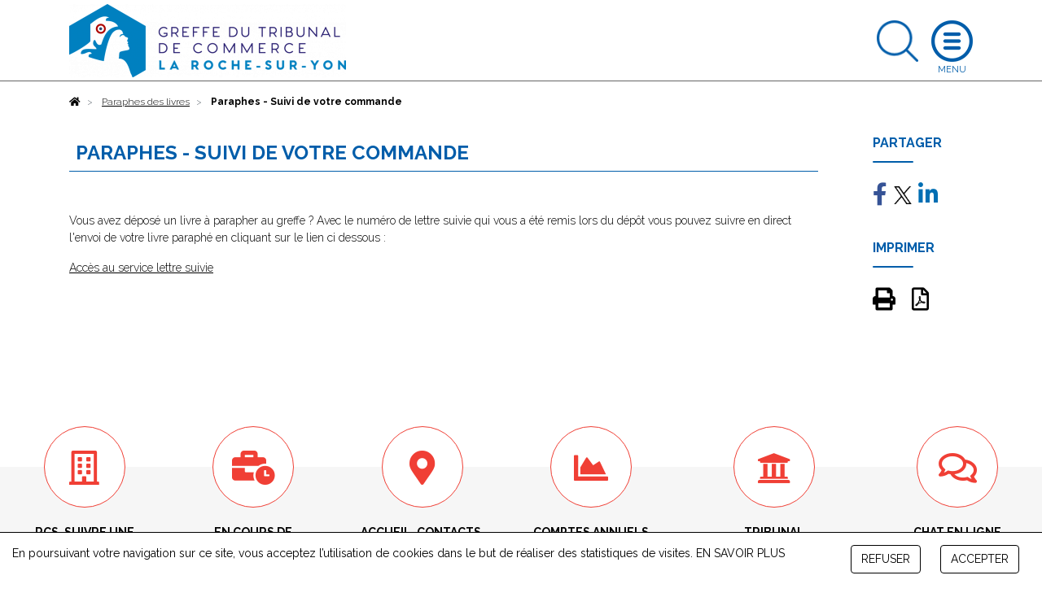

--- FILE ---
content_type: text/html; charset=UTF-8
request_url: https://www.greffe-tc-larochesuryon.fr/procedure/paraphes_suivi_commande
body_size: 12442
content:
<!DOCTYPE html>
<html lang="fr">
    <head>
        <meta charset="utf-8">
        <title>Paraphes - Suivi de votre commande - Greffe du Tribunal de Commerce de La Roche-sur-Yon</title>
        <meta name="description" content="araphe">
                        <meta name="viewport" content="width=device-width, initial-scale=1">
                <!--[if IE]><link rel="shortcut icon" href="https://www.greffe-tc-larochesuryon.fr/media/cache/header_default_favico/uploads/roche-sur-yon/configuration/gagi_favicon.png"><![endif]-->
                <link rel="apple-touch-icon" href="https://www.greffe-tc-larochesuryon.fr/media/cache/header_apple_favico/uploads/roche-sur-yon/configuration/gagi_favicon.png">
                <link rel="icon" href="https://www.greffe-tc-larochesuryon.fr/media/cache/header_android_favico/uploads/roche-sur-yon/configuration/gagi_favicon.png">
        <link href="//fonts.googleapis.com/css?family=Raleway:300,400,500,700" rel="stylesheet">
        <link rel="stylesheet" href="https://ajax.googleapis.com/ajax/libs/jqueryui/1.12.1/themes/smoothness/jquery-ui.css">
                            <link rel="stylesheet" href="/build/css/app.479f1c7b.css">
            <link rel="stylesheet" href="/libs/fontawesome/css/custom_fontawesome.css">
            </head>
    <body class="procedure" data-gtag="GA" data-tracking="ga">
            <div id="wrap">
                <header>
    <div class="container">
        <a class="logo" href="/">
            <img class="logo img-fluid" src="https://www.greffe-tc-larochesuryon.fr/media/cache/header_logo/uploads/roche-sur-yon/configuration/Logo_Greffe__LA-ROCHE-SUR-YON_v3.png" alt="Greffe du Tribunal de Commerce de La Roche-sur-Yon">
        </a>
                        <a class="search opensearch" href="#search">
            <img class="img-fluid searchblue" width="51" src="/images/search-blue.png" alt="Rechercher">
            <img class="img-fluid d-none searchwhite" width="51" src="/images/search.png" alt="Rechercher">
        </a>

        <form id="searchheader" class="d-none form-inline" method="get" action="/recherche">
            <div class="input-group">
                <input type="text" class="form-control" name="slug" placeholder="Rechercher" aria-label="Rechercher">
                <div class="input-group-append">
                    <button class="btn btn-outline" type="submit">OK</button>
                </div>
            </div>
        </form>

        <a class="openmenu" href="#menu">
            <img class="img-fluid burger" src="/images/burger.png" alt="Ouvrir le menu">
            <img class="img-fluid d-none closewhite" src="/images/close.png" alt="Fermer le menu">
            <img class="img-fluid d-none closeblue" src="/images/close-blue.png" alt="Fermer le menu">
        </a>
        <nav id="menu">
              <div class="container-fluid">
                                <ul class="full_nav_menu">
                                          <li  id="slug8" class="dropdown">
                        <a href="#" class="dropdown-toggle" data-toggle="dropdown" aria-haspopup="true" aria-expanded="false">Registre du Commerce</a>
                        <div class="dropdown-menu">
                                                                                                                                                                                                                                                                                                                  <div class="row masonry">
                                                                <div id="formalites-immatriculation" class="mb-3 col-12 col-lg-6 col-xl-4 column">
                                                                        <h6 class="dropdown-header">Formalités immatriculation</h6>
                                                                                                                  <a class="dropdown-item" href="/procedure/ei-imma">Commerçant, création</a>
                                                                              <a class="dropdown-item" href="/procedure/ei-achat-imma">Commerçant, achat</a>
                                                                              <a class="dropdown-item" href="/procedure/ei-lg-imma">Commerçant, location gérance</a>
                                                                              <a class="dropdown-item" href="/procedure/ei-gm-imma">Commerçant, gérance mandat</a>
                                                                              <a class="dropdown-item" href="/procedure/eurl-sarl-creation-3">EURL, SARL Création</a>
                                                                              <a class="dropdown-item" href="/procedure/eurl-sarl-achat-imma">EURL - SARL, achat</a>
                                                                              <a class="dropdown-item" href="/procedure/eurl-sarl-lg-imma">EURL - SARL, location gérance</a>
                                                                              <a class="dropdown-item" href="/procedure/eurl-sarl-gm-imma">EURL - SARL, gérance mandat</a>
                                                                              <a class="dropdown-item" href="/procedure/sa-conseil-administration-imma">SA (conseil d&#039;administration)</a>
                                                                              <a class="dropdown-item" href="/procedure/sa-directoire-imma">SA (directoire et conseil de surveillance)</a>
                                                                              <a class="dropdown-item" href="/procedure/sas-imma">SAS</a>
                                                                              <a class="dropdown-item" href="/procedure/snc-imma">SNC</a>
                                                                              <a class="dropdown-item" href="/procedure/sc-imma">Société civile</a>
                                                                              <a class="dropdown-item" href="/procedure/scp-avocats-imma">SCP d&#039;avocats</a>
                                                                              <a class="dropdown-item" href="/procedure/slp-imma">Société de Libre Partenariat</a>
                                                                              <a class="dropdown-item" href="/procedure/succursale-imma">Succursale (siège à l&#039;étranger)</a>
                                                                              <a class="dropdown-item" href="/procedure/sca-imma">SCA</a>
                                                                              <a class="dropdown-item" href="/procedure/sppicav-imma">SPPICAV</a>
                                                                              <a class="dropdown-item" href="/procedure/se-holding-directoire-cs-imma">SE Holding (directoire et conseil de surveillance)</a>
                                                                              <a class="dropdown-item" href="/procedure/gie-imma">GIE</a>
                                                                              <a class="dropdown-item" href="/procedure/scs-imma">SCS</a>
                                                                              <a class="dropdown-item" href="/procedure/geie-imma">GEIE</a>
                                                                                                            </div>
                                                                <div id="formalites-modification" class="mb-3 col-12 col-lg-6 col-xl-4 column">
                                                                        <h6 class="dropdown-header">Formalités modification</h6>
                                                                                                                  <a class="dropdown-item" href="/procedure/ei_modif">Commerçant</a>
                                                                              <a class="dropdown-item" href="/procedure/sarl_modif">SARL</a>
                                                                              <a class="dropdown-item" href="/procedure/sas_modif">SAS</a>
                                                                              <a class="dropdown-item" href="/procedure/sa_modif">SA</a>
                                                                              <a class="dropdown-item" href="/procedure/snc_modif">SNC</a>
                                                                              <a class="dropdown-item" href="/procedure/sc_modif">Société Civile</a>
                                                                              <a class="dropdown-item" href="/procedure/sca_modif">SCA</a>
                                                                              <a class="dropdown-item" href="/procedure/scs_modif">SCS</a>
                                                                              <a class="dropdown-item" href="/procedure/gie_modif">GIE</a>
                                                                                                            </div>
                                                                <div id="formalites-radiation" class="mb-3 col-12 col-lg-6 col-xl-4 column">
                                                                        <h6 class="dropdown-header">Formalités radiation</h6>
                                                                                                                  <a class="dropdown-item" href="/procedure/ei-radiation">Commerçant - Radiation</a>
                                                                              <a class="dropdown-item" href="/procedure/sarl-radiation-filiale">EURL - SARL : filiale détenue à 100% (suite à fusion)</a>
                                                                              <a class="dropdown-item" href="/procedure/sarl-radiation">EURL - SARL - Radiation</a>
                                                                              <a class="dropdown-item" href="/procedure/sas-radiation">SAS - Radiation</a>
                                                                              <a class="dropdown-item" href="/procedure/sa-radiation-fusion">SA (suite à fusion)</a>
                                                                              <a class="dropdown-item" href="/procedure/sa-radiation-filiale-100-pc">SA - Filiale détenue à 100% (suite à fusion)</a>
                                                                              <a class="dropdown-item" href="/procedure/sarl-radiation-fusion">EURL - SARL (suite à fusion)</a>
                                                                              <a class="dropdown-item" href="/procedure/sa-radiation-fusion-transfrontaliere">SA (suite à fusion transfrontalière)</a>
                                                                              <a class="dropdown-item" href="/procedure/snc-radiation">SNC - Radiation</a>
                                                                              <a class="dropdown-item" href="/procedure/sca-radiation">SCA - Radiation</a>
                                                                              <a class="dropdown-item" href="/procedure/sc-radiation">Société Civile - Radiation</a>
                                                                              <a class="dropdown-item" href="/procedure/gie-radiation">GIE - Radiation</a>
                                                                              <a class="dropdown-item" href="/procedure/se-radiation">SE (transfert du siège dans un Etat Membre de l&#039;Union Européenne)</a>
                                                                              <a class="dropdown-item" href="/procedure/sa-radiation-filiale-90-pc">SA - Filiale détenue à 90% (suite à fusion)</a>
                                                                              <a class="dropdown-item" href="/procedure/sa-radiation">SA - Radiation</a>
                                                                              <a class="dropdown-item" href="/procedure/scs-radiation">SCS - Radiation</a>
                                                                                                            </div>
                                                                <div id="depot-des-comptes-annuels-1" class="mb-3 col-12 col-lg-6 col-xl-4 column">
                                                                        <h6 class="dropdown-header">Dépôt des comptes annuels</h6>
                                                                                                                  <a class="dropdown-item" href="/procedure/depot_comptes_sociaux">Dépôt des comptes sociaux</a>
                                                                              <a class="dropdown-item" href="/procedure/depot_comptes_sociaux_confidentialite">Micro-entreprise : confidentialité des comptes</a>
                                                                              <a class="dropdown-item" href="/procedure/petite-entreprise-confidentialite-des-comptes">Petite entreprise : confidentialité des comptes</a>
                                                                              <a class="dropdown-item" href="/procedure/moyenne-entreprise-presentation-simplifiee-du-bilan-et-des-annexes">Moyenne entreprise : présentation simplifiée du bilan et des annexes</a>
                                                                                                            </div>
                                                                <div id="depot-des-actes" class="mb-3 col-12 col-lg-6 col-xl-4 column">
                                                                        <h6 class="dropdown-header">Dépôt d&#039;actes</h6>
                                                                                                                  <a class="dropdown-item" href="/procedure/depot_actes">Dépôt d&#039;actes</a>
                                                                              <a class="dropdown-item" href="/procedure/depot_actes_cession_parts_sociales">Dépôt d&#039;actes suite à cession de parts sociales</a>
                                                                                                            </div>
                                                                <div id="formulaire-modification-2" class="mb-3 col-12 col-lg-6 col-xl-4 column">
                                                                        <h6 class="dropdown-header"> formulaire modification 2</h6>
                                                                                                                  <a class="dropdown-item" href="/procedure/adjonction-modification-suppression-nom-commercial-ei">Commerçant - Adjonction, modification ou suppression d&#039;un nom commercial dans un établissement principal</a>
                                                                              <a class="dropdown-item" href="/procedure/prorogation-duree-personne-morale-gie">GIE - Prorogation de la durée de la personne morale</a>
                                                                              <a class="dropdown-item" href="/procedure/modification-date-cloture-snc">SNC - Modification de la date de clôture de l&#039;exercice social</a>
                                                                              <a class="dropdown-item" href="/procedure/nomination-administrateur-sa">SA - Nomination d’un administrateur dans une SA à Conseil d’administration</a>
                                                                              <a class="dropdown-item" href="/procedure/prorogation-duree-personne-morale-sa">SA - Prorogation de la durée de la personne morale</a>
                                                                              <a class="dropdown-item" href="/procedure/reconstitution-capitaux-propres-sa">SA - Reconstitution des capitaux propres</a>
                                                                              <a class="dropdown-item" href="/procedure/reduction-capital-motivee-pertes-sa">SA - Réduction du capital social motivée par des pertes</a>
                                                                              <a class="dropdown-item" href="/procedure/reduction-capital-non-motivee-pertes-sa">SA - Réduction du capital social non motivée par des pertes</a>
                                                                              <a class="dropdown-item" href="/procedure/transformation-sa-sarl">SA - Transformation d&#039;une SA en SARL</a>
                                                                              <a class="dropdown-item" href="/procedure/transformation-sa-se">SA - Transformation d&#039;une SA en société européenne à conseil d’administration</a>
                                                                              <a class="dropdown-item" href="/procedure/augmentation-capital-snc">SNC - Augmentation de capital en numéraire</a>
                                                                              <a class="dropdown-item" href="/procedure/changement-gerant-snc">SNC - Changement de gérant</a>
                                                                              <a class="dropdown-item" href="/procedure/pap-snc-scs">SNC - Désignation d’une personne ayant le pouvoir d’engager à titre habituel la société</a>
                                                                              <a class="dropdown-item" href="/procedure/dissolution-snc">SNC - Dissolution</a>
                                                                              <a class="dropdown-item" href="/procedure/dissolution-art-snc">SNC - Dissolution par suite de la réunion de toutes les parts en une seule main (article 1844-5 alinéa 3 du code civil)</a>
                                                                              <a class="dropdown-item" href="/procedure/fermeture-etab-secondaire-sca">SCA - Fermeture d&#039;un établissement secondaire</a>
                                                                              <a class="dropdown-item" href="/procedure/changement-denomination-snc">SNC - Changement de dénomination sociale</a>
                                                                              <a class="dropdown-item" href="/procedure/nomination-membre-conseil-sa">SA - Nomination d&#039;un membre du conseil de surveillance dans une SA à directoire et conseil de surveillance</a>
                                                                              <a class="dropdown-item" href="/procedure/transfert-siege-banlieue-snc-1">SNC - Transfert de siège depuis un autre ressort</a>
                                                                              <a class="dropdown-item" href="/procedure/transfert-siege-snc-1">SNC - Transfert de siège dans le même ressort</a>
                                                                              <a class="dropdown-item" href="/procedure/changement-gerant-sc">SC - Changement de gérant dans une société civile</a>
                                                                              <a class="dropdown-item" href="/procedure/changement-gerant-scp-avocats">SC - Changement de gérant dans une SCP d&#039;avocats</a>
                                                                              <a class="dropdown-item" href="/procedure/dissolution-sc">SC - Dissolution</a>
                                                                              <a class="dropdown-item" href="/procedure/changement-denomination-sc">SC - Changement de dénomination sociale</a>
                                                                              <a class="dropdown-item" href="/procedure/prorogation-duree-personne-morale-sc">SC - Prorogation de la durée de la personne morale</a>
                                                                              <a class="dropdown-item" href="/procedure/reduction-capital-sc">SC - Réduction du capital pour une société civile</a>
                                                                              <a class="dropdown-item" href="/procedure/transfert-siege-banlieue-sc-1">SC - Transfert de siège depuis un autre ressort</a>
                                                                              <a class="dropdown-item" href="/procedure/transformation-sc-sarl">SC - Transformation de la Société Civile en SARL</a>
                                                                              <a class="dropdown-item" href="/procedure/augmentation-capital-nature-sca">SCA - Augmentation de capital social par apports en nature</a>
                                                                              <a class="dropdown-item" href="/procedure/nomination-directeur-sa">SA - Nomination d’un directeur général et/ou d’un directeur général délégué dans une SA à conseil d’administration</a>
                                                                              <a class="dropdown-item" href="/procedure/transfert-etab-principal-banlieue-creation-snc-1">SNC - Transfert d&#039;un établissement principal depuis un autre ressort, par création d&#039;un fonds de commerce</a>
                                                                              <a class="dropdown-item" href="/procedure/dissolution-sca">SCA - Dissolution</a>
                                                                              <a class="dropdown-item" href="/procedure/changement-directeur-general-sa">SA - Changement de directeur général et/ou de directeur général délégué</a>
                                                                              <a class="dropdown-item" href="/procedure/ouverture-etab-secondaire-achat-sa">SA - Ouverture d’un établissement secondaire par achat d’un fonds de commerce</a>
                                                                              <a class="dropdown-item" href="/procedure/prise-activite-achat-sa">SA - Prise d&#039;activité par achat d&#039;un fonds de commerce dans une SA immatriculée sans activité commerciale</a>
                                                                              <a class="dropdown-item" href="/procedure/transfert-etab-secondaire-achat-sa-1">SA - Transfert d’un établissement secondaire au sein d&#039;un même ressort, suite à un achat de fonds de commerce</a>
                                                                              <a class="dropdown-item" href="/procedure/transfert-siege-sarl-1">SARL - Transfert de siège dans le même ressort</a>
                                                                              <a class="dropdown-item" href="/procedure/transfert-siege-banlieue-sa-1">SA - Transfert de siège depuis un autre ressort</a>
                                                                              <a class="dropdown-item" href="/procedure/transfert-siege-sa-1">SA - Transfert de siège dans le même ressort</a>
                                                                              <a class="dropdown-item" href="/procedure/prorogation-duree-personne-morale-snc">SNC - Prorogation de la durée de la personne morale</a>
                                                                              <a class="dropdown-item" href="/procedure/adjonction-modification-suppression-enseigne-sarl">SARL - Adjonction, modification ou suppression d&#039;une enseigne</a>
                                                                              <a class="dropdown-item" href="/procedure/changement-representant-permanent-sa">SA - Changement du représentant permanent</a>
                                                                              <a class="dropdown-item" href="/procedure/augmentation-capital-sa">SA - Augmentation de capital en numéraire</a>
                                                                              <a class="dropdown-item" href="/procedure/augmentation-capital-nature-sa">SA - Augmentation de capital social par apports en nature</a>
                                                                              <a class="dropdown-item" href="/procedure/changement-administrateur-sa">SA - Changement d&#039;administrateur</a>
                                                                              <a class="dropdown-item" href="/procedure/changement-comm-comptes-sa">SA - Changement d’un commissaire aux comptes</a>
                                                                              <a class="dropdown-item" href="/procedure/modification-objet-avec-modification-activite-sa">SA - Modification de l’objet social (avec modification des activités)</a>
                                                                              <a class="dropdown-item" href="/procedure/changement-president-sa">SA - Changement de président du conseil de surveillance</a>
                                                                              <a class="dropdown-item" href="/procedure/suppression-engagement-signature-tfj-snc">SNC - Suppression du RCS de la mention relative à la personne ayant le pouvoir d&#039;engager à titre habituel par sa signature la responsabilité de l&#039;assujetti</a>
                                                                              <a class="dropdown-item" href="/procedure/suppression-engagement-signature-tfj">SARL - Suppression du RCS de la mention relative à la personne ayant le pouvoir d&#039;engager à titre habituel par sa signature la responsabilité de l&#039;assujetti</a>
                                                                              <a class="dropdown-item" href="/procedure/cessation-activite-ei">Commerçant - Cessation totale d&#039;activité (temporaire ou définitive) avec possibilité de déclarer le maintien de l&#039;immatriculation (Personne physique)</a>
                                                                              <a class="dropdown-item" href="/procedure/inscription-conjoint-collaborateur-ei">Commerçant - Inscription en cours de vie sociale d&#039;un conjoint collaborateur</a>
                                                                              <a class="dropdown-item" href="/procedure/suppression-conjoint-collaborateur-ei">Commerçant - Suppression de la mention &quot;conjoint collaborateur&quot;</a>
                                                                              <a class="dropdown-item" href="/procedure/changement-denomination-gie">GIE - Changement de dénomination</a>
                                                                              <a class="dropdown-item" href="/procedure/changement-denomination-comm-comptes-gie">GIE - Changement de la dénomination sociale d&#039;un commissaire aux comptes</a>
                                                                              <a class="dropdown-item" href="/procedure/prorogation-immatriculation-dissolution-gie">GIE - Prorogation de l&#039;immatriculation pour les besoins de la liquidation dans un GIE en dissolution</a>
                                                                              <a class="dropdown-item" href="/procedure/adjonction-modification-suppression-nom-commercial-gie">GIE - Adjonction, modification ou suppression d&#039;un nom commercial dans un établissement principal</a>
                                                                              <a class="dropdown-item" href="/procedure/adjonction-modification-suppression-enseigne-gie">GIE - Adjonction, modification ou suppression d&#039;une enseigne</a>
                                                                              <a class="dropdown-item" href="/procedure/modification-objet-sans-modification-activite-sa">SA - Modification de l&#039;objet social (sans modification des activités)</a>
                                                                              <a class="dropdown-item" href="/procedure/modification-activite-sans-modification-objet-sca">SCA - Modification de l&#039;activité (sans modification d&#039;objet social)</a>
                                                                              <a class="dropdown-item" href="/procedure/fermeture-etab-comp-sarl">SARL - Fermeture d’un établissement complémentaire</a>
                                                                              <a class="dropdown-item" href="/procedure/fermeture-etab-comp-sc">SC - Fermeture d’un établissement complémentaire</a>
                                                                              <a class="dropdown-item" href="/procedure/fermeture-etab-comp-sa">SA - Fermeture d’un établissement complémentaire</a>
                                                                              <a class="dropdown-item" href="/procedure/transfert-siege-sc-1">SC - Transfert de siège dans le même ressort</a>
                                                                              <a class="dropdown-item" href="/procedure/fermeture-etab-secondaire-sas">SAS - Fermeture d&#039;un établissement secondaire</a>
                                                                              <a class="dropdown-item" href="/procedure/changement-vice-president-sa">SA - Changement de vice-président du conseil de surveillance</a>
                                                                              <a class="dropdown-item" href="/procedure/changement-membre-directoire-sa">SA - Changement d’un membre du directoire</a>
                                                                              <a class="dropdown-item" href="/procedure/demission-membre-directoire-sa">SA - Démission d’un membre du directoire</a>
                                                                              <a class="dropdown-item" href="/procedure/pap-sa">SA - Désignation d’une personne ayant le pouvoir d’engager à titre habituel la société</a>
                                                                              <a class="dropdown-item" href="/procedure/dissolution-sa">SA - Dissolution</a>
                                                                              <a class="dropdown-item" href="/procedure/fin-mandat-administrateur-sa">SA - Fin de mandat d&#039;administrateur</a>
                                                                              <a class="dropdown-item" href="/procedure/fin-mandat-membre-sa">SA - Fin de mandat d’un membre du conseil de surveillance dans une SA à directoire et conseil de surveillance</a>
                                                                              <a class="dropdown-item" href="/procedure/fusion-sa-absorbante-sa">SA - Fusion : société anonyme absorbante</a>
                                                                              <a class="dropdown-item" href="/procedure/fusion-transfrontaliere-sa-absorbante-sa">SA - Fusion transfrontalière : société anonyme absorbante</a>
                                                                              <a class="dropdown-item" href="/procedure/capitaux-propres-inferieurs-sas">SAS - Les capitaux propres deviennent inférieurs à la moitié du capital social</a>
                                                                              <a class="dropdown-item" href="/procedure/modification-date-cloture-sa">SA - Modification de la date de clôture de l&#039;exercice social</a>
                                                                              <a class="dropdown-item" href="/procedure/changement-denomination-sa">SA - Changement de dénomination sociale</a>
                                                                              <a class="dropdown-item" href="/procedure/changement-denomination-comm-comptes-snc">SNC - Changement de la dénomination sociale d&#039;un commissaire aux comptes</a>
                                                                              <a class="dropdown-item" href="/procedure/pap-sca">SCA - Désignation d’une personne ayant le pouvoir d’engager à titre habituel la société</a>
                                                                              <a class="dropdown-item" href="/procedure/modification-date-cloture-sca">SCA - Modification de la date de clôture de l&#039;exercice social</a>
                                                                              <a class="dropdown-item" href="/procedure/capitaux-propres-inferieurs-sca">SCA - Les capitaux propres deviennent inférieurs à la moitié du capital social</a>
                                                                              <a class="dropdown-item" href="/procedure/changement-denomination-sas">SAS - Changement de dénomination sociale</a>
                                                                              <a class="dropdown-item" href="/procedure/changement-denomination-comm-comptes-sas">SAS - Changement de la dénomination sociale d&#039;un commissaire aux comptes</a>
                                                                              <a class="dropdown-item" href="/procedure/reduction-capital-non-motivee-pertes-sarl">SARL - Réduction du capital social non motivée par des pertes</a>
                                                                              <a class="dropdown-item" href="/procedure/transfert-siege-banlieue-sarl-1">SARL - Transfert de siège depuis un autre ressort</a>
                                                                              <a class="dropdown-item" href="/procedure/transformation-sarl-sa">SARL - Transformation de la SARL en SA à Conseil d’administration</a>
                                                                              <a class="dropdown-item" href="/procedure/transformation-sarl-sas">SARL - Transformation de la SARL en SAS</a>
                                                                              <a class="dropdown-item" href="/procedure/transformation-sarl-snc">SARL - Transformation de la SARL en SNC</a>
                                                                              <a class="dropdown-item" href="/procedure/augmentation-capital-nature-sas">SAS - Augmentation de capital social par apports en nature</a>
                                                                              <a class="dropdown-item" href="/procedure/augmentation-capital-sas">SAS - Augmentation de capital en numéraire</a>
                                                                              <a class="dropdown-item" href="/procedure/changement-president-sas">SAS - Changement de président</a>
                                                                              <a class="dropdown-item" href="/procedure/pap-sas">SAS - Désignation d’une personne ayant le pouvoir d’engager à titre habituel la société</a>
                                                                              <a class="dropdown-item" href="/procedure/dissolution-sas">SAS - Dissolution</a>
                                                                              <a class="dropdown-item" href="/procedure/modification-date-cloture-sas">SAS - Modification de la date de clôture de l&#039;exercice social</a>
                                                                              <a class="dropdown-item" href="/procedure/prorogation-duree-personne-morale-sas">SAS - Prorogation de la durée de la personne morale</a>
                                                                              <a class="dropdown-item" href="/procedure/reconstitution-capitaux-propres-sarl">SARL - Reconstitution des capitaux propres</a>
                                                                              <a class="dropdown-item" href="/procedure/reconstitution-capitaux-propres-sas">SAS - Reconstitution des capitaux propres</a>
                                                                              <a class="dropdown-item" href="/procedure/reconstitution-capitaux-propres-sca">SCA - Reconstitution des capitaux propres</a>
                                                                              <a class="dropdown-item" href="/procedure/transfert-siege-banlieue-sas-1">SAS - Transfert de siège depuis un autre ressort</a>
                                                                              <a class="dropdown-item" href="/procedure/transfert-siege-sas-1">SAS - Transfert de siège au sein du même ressort</a>
                                                                              <a class="dropdown-item" href="/procedure/transfert-siege-gie-1">GIE - Transfert de siège au sein d&#039;un même ressort</a>
                                                                              <a class="dropdown-item" href="/procedure/transfert-etab-comp-activite-sa-1">SA - Transfert d’un établissement complémentaire au sein d&#039;un même ressort, suite à un transfert d’activités</a>
                                                                              <a class="dropdown-item" href="/procedure/transfert-etab-comp-lg-sa-1">SA - Transfert d’un établissement complémentaire au sein d&#039;un même ressort, suite à la prise en location-gérance d’un fonds de commerce</a>
                                                                              <a class="dropdown-item" href="/procedure/transformation-sa-sas">SA - Transformation d&#039;une SA en SAS</a>
                                                                              <a class="dropdown-item" href="/procedure/pap-sc">SC - Désignation d’une personne ayant le pouvoir d’engager à titre habituel la société</a>
                                                                              <a class="dropdown-item" href="/procedure/dissolution-art-sc">SC - Dissolution par suite de la réunion de toutes les parts en une seule main (article 1844-5 alinéa 3 du code civil)</a>
                                                                              <a class="dropdown-item" href="/procedure/prorogation-duree-personne-morale-sca">SCA - Prorogation de la durée de la personne morale</a>
                                                                              <a class="dropdown-item" href="/procedure/reduction-capital-motivee-pertes-sarl">SARL - Réduction du capital social motivée par des pertes</a>
                                                                              <a class="dropdown-item" href="/procedure/prorogation-duree-personne-morale-sarl">SARL - Prorogation de la durée de la personne morale</a>
                                                                              <a class="dropdown-item" href="/procedure/transfert-siege-banlieue-gie-1">GIE - Transfert de siège depuis un autre ressort</a>
                                                                              <a class="dropdown-item" href="/procedure/prise-activite-achat-sas">SAS - Prise d&#039;activité par achat d&#039;un fonds de commerce dans une SAS immatriculée sans activité commerciale</a>
                                                                              <a class="dropdown-item" href="/procedure/augmentation-capital-scs">SCS - Augmentation de capital en numéraire</a>
                                                                              <a class="dropdown-item" href="/procedure/transfert-siege-banlieue-sca-1">SCA - Transfert de siège depuis un autre ressort</a>
                                                                              <a class="dropdown-item" href="/procedure/transfert-siege-sca-1">SCA - Transfert de siège au sein d&#039;un même ressort</a>
                                                                              <a class="dropdown-item" href="/procedure/pap-scs">SCS - Désignation d’une personne ayant le pouvoir d’engager à titre habituel la société</a>
                                                                              <a class="dropdown-item" href="/procedure/modification-date-cloture-scs">SCS - Modification de la date de clôture de l&#039;exercice social dans les SCS</a>
                                                                              <a class="dropdown-item" href="/procedure/reduction-capital-scs">SCS - Réduction de capital social</a>
                                                                              <a class="dropdown-item" href="/procedure/pap-gie">GIE - Désignation d’une personne ayant le pouvoir d’engager à titre habituel le groupement</a>
                                                                              <a class="dropdown-item" href="/procedure/dissolution-gie">GIE - Dissolution</a>
                                                                              <a class="dropdown-item" href="/procedure/augmentation-capital-sarl">SARL - Augmentation de capital en numéraire</a>
                                                                              <a class="dropdown-item" href="/procedure/nomination-comm-comptes-sarl">SARL - Nomination d&#039;un commissaire aux comptes</a>
                                                                              <a class="dropdown-item" href="/procedure/augmentation-capital-nature-sarl">SARL - Augmentation de capital social par apports en nature</a>
                                                                              <a class="dropdown-item" href="/procedure/cession-part-changement-gerant-sarl">SARL - Cession de parts sociales d&#039;une SARL avec changement de gérant</a>
                                                                              <a class="dropdown-item" href="/procedure/changement-gerant-sarl">SARL- Changement de gérant</a>
                                                                              <a class="dropdown-item" href="/procedure/changement-comm-comptes-sarl">SARL - Changement d’un commissaire aux comptes</a>
                                                                              <a class="dropdown-item" href="/procedure/demission-cogerant-sarl">SARL - Démission d&#039;un co-gérant</a>
                                                                              <a class="dropdown-item" href="/procedure/pap-sarl">SARL - Désignation d’une personne ayant le pouvoir d’engager à titre habituel la société</a>
                                                                              <a class="dropdown-item" href="/procedure/dissolution-sarl">SARL - Dissolution</a>
                                                                              <a class="dropdown-item" href="/procedure/dissolution-art-sarl">SARL - Dissolution par suite de la réunion de toutes les parts en une seule main</a>
                                                                              <a class="dropdown-item" href="/procedure/capitaux-propres-inferieurs-sarl">SARL - Les capitaux propres deviennent inférieurs à la moitié du capital social</a>
                                                                              <a class="dropdown-item" href="/procedure/modification-date-cloture-sarl">SARL - Modification de la date de clôture de l&#039;exercice social</a>
                                                                              <a class="dropdown-item" href="/procedure/changement-denomination-sarl">SARL - Changement de dénomination</a>
                                                                              <a class="dropdown-item" href="/procedure/modification-objet-avec-modification-activite-sarl">SARL - Modification de l’objet social (avec modification des activités)</a>
                                                                              <a class="dropdown-item" href="/procedure/nomination-cogerant-sarl">SARL - Nomination d&#039;un co-gérant</a>
                                                                              <a class="dropdown-item" href="/procedure/ouverture-etab-comp-achat-sarl">SARL - Ouverture d’un établissement complémentaire par achat d’un fonds de commerce</a>
                                                                              <a class="dropdown-item" href="/procedure/prise-activite-achat-scs">SCS - Prise d&#039;activité par achat d&#039;un fonds de commerce dans une SCS immatriculée sans activité commerciale</a>
                                                                              <a class="dropdown-item" href="/procedure/prise-activite-achat-sca">SCA - Prise d&#039;activité par achat d&#039;un fonds de commerce dans une SCA immatriculée sans activité commerciale</a>
                                                                              <a class="dropdown-item" href="/procedure/adjonction-modification-suppression-enseigne-sc">SC - Adjonction, modification ou suppression d&#039;une enseigne</a>
                                                                              <a class="dropdown-item" href="/procedure/changement-adresse-dirigeant-comm-comptes-sca">SCA - Changement d&#039;adresse de dirigeant ou de commissaire aux comptes</a>
                                                                              <a class="dropdown-item" href="/procedure/declarer-sans-activite-sas">SAS - Déclarer une société commerciale sans activité commerciale</a>
                                                                              <a class="dropdown-item" href="/procedure/modification-activite-sans-modification-objet-sas">SAS - Modification de l&#039;activité (sans modification d&#039;objet social)</a>
                                                                              <a class="dropdown-item" href="/procedure/changement-adresse-dirigeant-comm-comptes-sc">SC - Changement d&#039;adresse de dirigeant ou de commissaire aux comptes</a>
                                                                              <a class="dropdown-item" href="/procedure/modification-activite-sans-modification-objet-sc">SC - Modification de l&#039;activité (sans modification d&#039;objet social)</a>
                                                                              <a class="dropdown-item" href="/procedure/modification-objet-sans-modification-activite-sas">SAS - Modification de l&#039;objet social (sans modification des activités)</a>
                                                                              <a class="dropdown-item" href="/procedure/modification-objet-sans-modification-activite-sc">SC - Modification de l&#039;objet social (sans modification des activités)</a>
                                                                              <a class="dropdown-item" href="/procedure/rapport-radiation-sca">SCA - Demande de rapport de radiation d&#039;office non suivie d&#039;une modification</a>
                                                                              <a class="dropdown-item" href="/procedure/rapport-radiation-sa">SA - Demande de rapport de radiation d&#039;office non suivie d&#039;une modification</a>
                                                                              <a class="dropdown-item" href="/procedure/adjonction-modification-suppression-enseigne-sas">SAS - Adjonction, modification ou suppression d&#039;une enseigne</a>
                                                                              <a class="dropdown-item" href="/procedure/declarer-sans-activite-snc">SNC - Déclarer une société commerciale sans activité commerciale</a>
                                                                              <a class="dropdown-item" href="/procedure/adjonction-modification-suppression-enseigne-snc">SNC - Adjonction, modification ou suppression d&#039;une enseigne</a>
                                                                              <a class="dropdown-item" href="/procedure/adjonction-modification-suppression-enseigne-sa">SA - Adjonction, modification ou suppression d&#039;une enseigne</a>
                                                                              <a class="dropdown-item" href="/procedure/adjonction-modification-suppression-enseigne-sca">SCA - Adjonction, modification ou suppression d&#039;une enseigne</a>
                                                                              <a class="dropdown-item" href="/procedure/engagement-signature-sas">SAS - Désignation d’une personne ayant le pouvoir dans l’établissement d’engager la société à titre habituel par sa signature</a>
                                                                              <a class="dropdown-item" href="/procedure/ouverture-etab-secondaire-creation-sarl">SARL - Ouverture d&#039;un établissement secondaire par création du fonds de commerce</a>
                                                                              <a class="dropdown-item" href="/procedure/ouverture-etab-secondaire-creation-snc">SNC - Ouverture d&#039;un établissement secondaire par création du fonds de commerce</a>
                                                                              <a class="dropdown-item" href="/procedure/ouverture-etab-comp-creation-sas">SAS - Ouverture d&#039;un établissement complémentaire par création du fonds de commerce</a>
                                                                              <a class="dropdown-item" href="/procedure/modification-activite-sans-modification-objet-sarl">SARL - Modification de l&#039;activité (sans modification d&#039;objet social)</a>
                                                                              <a class="dropdown-item" href="/procedure/prorogation-immatriculation-dissolution-sa">SA - Prorogation de l&#039;immatriculation pour les besoins de la liquidation dans une SA en dissolution</a>
                                                                              <a class="dropdown-item" href="/procedure/prorogation-immatriculation-dissolution-sca">SCA - Prorogation de l&#039;immatriculation pour les besoins de la liquidation dans une SCA en dissolution</a>
                                                                              <a class="dropdown-item" href="/procedure/engagement-signature-sarl">SARL - Désignation d’une personne ayant le pouvoir dans l’établissement d’engager la société à titre habituel par sa signature</a>
                                                                              <a class="dropdown-item" href="/procedure/modification-activite-sans-modification-objet-sa">SA - Modification de l&#039;activité (sans modification d&#039;objet social)</a>
                                                                              <a class="dropdown-item" href="/procedure/prorogation-immatriculation-dissolution-sas">SAS - Prorogation de l&#039;immatriculation pour les besoins de la liquidation dans une SAS en dissolution</a>
                                                                              <a class="dropdown-item" href="/procedure/changement-denomination-comm-comptes-sca">SCA - Changement de dénomination d’un commissaire aux comptes</a>
                                                                              <a class="dropdown-item" href="/procedure/fermeture-etab-secondaire-sc">SC - Fermeture d&#039;un établissement secondaire</a>
                                                                              <a class="dropdown-item" href="/procedure/adjonction-modification-suppression-nom-commercial-sa">SA - Adjonction, modification ou suppression d&#039;un nom commercial dans un établissement principal</a>
                                                                              <a class="dropdown-item" href="/procedure/adjonction-modification-suppression-nom-commercial-sas">SAS - Adjonction, modification ou suppression d&#039;un nom commercial</a>
                                                                              <a class="dropdown-item" href="/procedure/adjonction-modification-suppression-nom-commercial-scs">SCS - Adjonction, modification ou suppression d&#039;un nom commercial dans un établissement principal</a>
                                                                              <a class="dropdown-item" href="/procedure/adjonction-modification-suppression-nom-commercial-sca">SCA - Adjonction, modification ou suppression d&#039;un nom commercial dans un établissement principal</a>
                                                                              <a class="dropdown-item" href="/procedure/adjonction-modification-suppression-nom-commercial-sarl">SARL - Adjonction, modification ou suppression d&#039;un nom commercial dans un établissement principal</a>
                                                                              <a class="dropdown-item" href="/procedure/transfert-etab-principal-banlieue-creation-sarl-1">SARL - Transfert d&#039;un établissement principal depuis un autre ressort, par création d&#039;un fonds de commerce</a>
                                                                              <a class="dropdown-item" href="/procedure/transfert-etab-principal-banlieue-creation-sca-1">SCA - Transfert d&#039;un établissement principal depuis un autre ressort, par création d&#039;un fonds de commerce</a>
                                                                              <a class="dropdown-item" href="/procedure/ouverture-etab-comp-lg-sa">SA - Ouverture d’un établissement complémentaire par prise en location-gérance d’un fonds de commerce</a>
                                                                              <a class="dropdown-item" href="/procedure/transfert-etab-principal-banlieue-creation-sas-1">SAS - Transfert d&#039;un établissement principal depuis un autre ressort, par création d&#039;un fonds de commerce</a>
                                                                              <a class="dropdown-item" href="/procedure/changement-denomination-comm-comptes-sa">SA - Changement de la dénomination sociale d&#039;un commissaire aux comptes dans une SA</a>
                                                                              <a class="dropdown-item" href="/procedure/changement-adresse-dirigeant-comm-comptes-scs">SCS - Changement d&#039;adresse de dirigeant ou de commissaire aux comptes</a>
                                                                              <a class="dropdown-item" href="/procedure/engagement-signature-sca">SCA - Désignation d’une personne ayant le pouvoir dans l’établissement d’engager la société à titre habituel par sa signature</a>
                                                                              <a class="dropdown-item" href="/procedure/transfert-etab-comp-creation-sca-1">SCA - Transfert d&#039;un établissement complémentaire au sein du même ressort, par création d&#039;un fonds de commerce</a>
                                                                              <a class="dropdown-item" href="/procedure/changement-adresse-dirigeant-comm-comptes-snc">SNC - Changement d&#039;adresse de dirigeant ou de commissaire aux comptes</a>
                                                                              <a class="dropdown-item" href="/procedure/changement-adresse-dirigeant-comm-comptes-sa">SA - Changement d&#039;adresse de dirigeant ou de commissaire aux comptes</a>
                                                                              <a class="dropdown-item" href="/procedure/changement-denomination-comm-comptes-sarl">SARL - Changement de la dénomination sociale d&#039;un commissaire aux comptes</a>
                                                                              <a class="dropdown-item" href="/procedure/changement-adresse-dirigeant-comm-comptes-sarl">SARL - Changement d&#039;adresse de dirigeant ou de commissaire aux comptes</a>
                                                                              <a class="dropdown-item" href="/procedure/fermeture-etab-secondaire-snc">SNC - Fermeture d&#039;un établissement secondaire</a>
                                                                              <a class="dropdown-item" href="/procedure/fermeture-etab-secondaire-sa">SA - Fermeture d&#039;un établissement secondaire</a>
                                                                              <a class="dropdown-item" href="/procedure/changement-commissaire-comptes-sa">SA - Changement d’un commissaire aux comptes titulaire et/ou suppléant</a>
                                                                              <a class="dropdown-item" href="/procedure/prorogation-immatriculation-dissolution-sc">SC - Prorogation de l&#039;immatriculation pour les besoins de la liquidation dans une Société Civile en dissolution</a>
                                                                              <a class="dropdown-item" href="/procedure/declarer-sans-activite-sca">SCA - Déclarer une SCA sans activité commerciale</a>
                                                                              <a class="dropdown-item" href="/procedure/ouverture-etab-comp-creation-sarl">SARL - Ouverture d&#039;un établissement complémentaire par création du fonds de commerce</a>
                                                                              <a class="dropdown-item" href="/procedure/transfert-etab-comp-creation-scs-1">SCS - Transfert d&#039;un établissement complémentaire au sein du même ressort, par création d&#039;un fonds de commerce</a>
                                                                              <a class="dropdown-item" href="/procedure/prorogation-immatriculation-dissolution-scs">SCS - Prorogation de l&#039;immatriculation pour les besoins de la liquidation dans une SCS en dissolution</a>
                                                                              <a class="dropdown-item" href="/procedure/changement-denomination-comm-comptes-scs">SCS - Changement de la dénomination sociale d&#039;un commissaire aux comptes</a>
                                                                              <a class="dropdown-item" href="/procedure/transfert-etab-principal-banlieue-creation-scs-1">SCS - Transfert d&#039;un établissement principal depuis un autre ressort, par création d&#039;un fonds de commerce</a>
                                                                              <a class="dropdown-item" href="/procedure/prorogation-immatriculation-dissolution-snc">SNC - Prorogation de l&#039;immatriculation pour les besoins de la liquidation dans une SNC en dissolution</a>
                                                                              <a class="dropdown-item" href="/procedure/modification-activite-sans-modification-objet-snc">SNC - Modification de l&#039;activité (sans modification d&#039;objet social)</a>
                                                                              <a class="dropdown-item" href="/procedure/pap-ei">EI - Désignation d’une personne ayant le pouvoir d’engager à titre habituel la société</a>
                                                                              <a class="dropdown-item" href="/procedure/ouverture-etab-comp-creation-sca">SCA - Ouverture d&#039;un établissement complémentaire par création du fonds de commerce</a>
                                                                              <a class="dropdown-item" href="/procedure/prise-activite-lg-snc">SNC - Prise d&#039;activité par prise en location gérance d&#039;un fonds de commerce dans une SNC immatriculée sans activité commerciale</a>
                                                                              <a class="dropdown-item" href="/procedure/ouverture-etab-secondaire-lg-sarl">SARL - Ouverture d’un établissement secondaire par prise en location-gérance d’un fonds de commerce</a>
                                                                              <a class="dropdown-item" href="/procedure/ouverture-etab-secondaire-creation-sa">SA - Ouverture d&#039;un établissement secondaire par création du fonds de commerce</a>
                                                                              <a class="dropdown-item" href="/procedure/transfert-etab-comp-creation-snc-1">SNC - Transfert d&#039;un établissement complémentaire au sein d&#039;un même ressort, par création d&#039;un fonds de commerce</a>
                                                                              <a class="dropdown-item" href="/procedure/transfert-etab-comp-lg-sarl-1">SARL - Transfert d’un établissement complémentaire dans le même ressort, suite à la prise en location-gérance d’un fonds de commerce</a>
                                                                              <a class="dropdown-item" href="/procedure/transfert-etab-secondaire-lg-sarl-1">SARL - Transfert d’un établissement secondaire dans un même ressort, suite à la prise en location-gérance d’un fonds de commerce</a>
                                                                              <a class="dropdown-item" href="/procedure/rapport-radiation-sarl">SARL - Demande de rapport de radiation d&#039;office non suivie d&#039;une modification</a>
                                                                              <a class="dropdown-item" href="/procedure/rapport-radiation-sas">SAS - Demande de rapport de radiation d&#039;office non suivie d&#039;une modification</a>
                                                                              <a class="dropdown-item" href="/procedure/rapport-radiation-snc">SNC - Demande de rapport de radiation d&#039;office non suivie d&#039;une modification</a>
                                                                              <a class="dropdown-item" href="/procedure/prise-activite-achat-snc">SNC - Prise d&#039;activité par achat d&#039;un fonds de commerce dans une SNC immatriculée sans activité commerciale</a>
                                                                              <a class="dropdown-item" href="/procedure/ouverture-etab-comp-achat-sa">SA - Ouverture d’un établissement complémentaire par achat d’un fonds de commerce</a>
                                                                              <a class="dropdown-item" href="/procedure/ouverture-etab-secondaire-achat-sarl">SARL - Ouverture d’un établissement secondaire par achat d’un fonds de commerce</a>
                                                                              <a class="dropdown-item" href="/procedure/prise-activite-achat-sarl">SARL - Prise d&#039;activité par achat d&#039;un fonds de commerce dans une SARL immatriculée sans activité commerciale</a>
                                                                              <a class="dropdown-item" href="/procedure/transfert-etab-comp-achat-sarl-1">SARL - Transfert d’un établissement complémentaire dans un même ressort suite à un achat de fonds de commerce</a>
                                                                              <a class="dropdown-item" href="/procedure/prise-activite-lg-scs">SCS - Prise d&#039;activité par prise en location gérance d&#039;un fonds de commerce dans une SCS immatriculée sans activité commerciale</a>
                                                                              <a class="dropdown-item" href="/procedure/prise-activite-creation-scs">SCS - Prise d&#039;activité par création d&#039;un fonds de commerce dans une SCS immatriculée sans activité commerciale</a>
                                                                              <a class="dropdown-item" href="/procedure/engagement-signature-snc">SNC - Désignation d’une personne ayant le pouvoir dans l’établissement d’engager la société à titre habituel par sa signature</a>
                                                                              <a class="dropdown-item" href="/procedure/fermeture-etab-secondaire-sarl">SARL - Fermeture d&#039;un établissement secondaire</a>
                                                                              <a class="dropdown-item" href="/procedure/ouverture-etab-secondaire-creation-sas">SAS - Ouverture d&#039;un établissement secondaire par création du fonds de commerce</a>
                                                                              <a class="dropdown-item" href="/procedure/declarer-sans-activite-sa">SA - Déclarer son entreprise sans activité commerciale</a>
                                                                              <a class="dropdown-item" href="/procedure/declarer-sans-activite-sc">SC - Déclarer une société civile sans activité</a>
                                                                              <a class="dropdown-item" href="/procedure/prise-activite-lg-sarl">SARL - Prise d&#039;activité par prise en location gérance d&#039;un fonds de commerce dans une SARL immatriculée sans activité commerciale</a>
                                                                              <a class="dropdown-item" href="/procedure/engagement-signature-sa">SA - Désignation d’une personne ayant le pouvoir dans l’établissement d’engager la société à titre habituel par sa signature</a>
                                                                              <a class="dropdown-item" href="/procedure/ouverture-etab-secondaire-sc">SC - Ouverture d&#039;un établissement secondaire</a>
                                                                              <a class="dropdown-item" href="/procedure/ouverture-etab-secondaire-creation-sca">SCA - Ouverture d&#039;un établissement secondaire par création du fonds de commerce</a>
                                                                              <a class="dropdown-item" href="/procedure/ouverture-etab-comp-creation-sa">SA - Ouverture d&#039;un établissement complémentaire par création du fonds de commerce</a>
                                                                              <a class="dropdown-item" href="/procedure/transfert-etab-comp-activite-sarl-1">SARL - Transfert d’un établissement complémentaire au sein du même ressort, suite à un transfert d’activités</a>
                                                                              <a class="dropdown-item" href="/procedure/transfert-etab-principal-banlieue-creation-sa-1">SA - Transfert d&#039;un établissement principal depuis un autre ressort, par création d&#039;un fonds de commerce</a>
                                                                              <a class="dropdown-item" href="/procedure/changement-adresse-dirigeant-comm-comptes-sas">SAS - Changement d&#039;adresse de dirigeant ou de commissaire aux comptes</a>
                                                                              <a class="dropdown-item" href="/procedure/prise-activite-creation-sas">SAS - Prise d&#039;activité par création d&#039;un fonds de commerce dans une SAS immatriculée sans activité commerciale</a>
                                                                              <a class="dropdown-item" href="/procedure/prise-activite-creation-sa">SA - Prise d&#039;activité par création d&#039;un fonds de commerce dans une SA immatriculée sans activité commerciale</a>
                                                                              <a class="dropdown-item" href="/procedure/prise-activite-lg-sa">SA - Prise d&#039;activité par prise en location gérance d&#039;un fonds de commerce dans une SA immatriculée sans activité commerciale</a>
                                                                              <a class="dropdown-item" href="/procedure/prise-activite-lg-sas">SAS - Prise d&#039;activité par prise en location gérance d&#039;un fonds de commerce dans une SAS immatriculée sans activité commerciale</a>
                                                                              <a class="dropdown-item" href="/procedure/prise-activite-creation-sarl">SARL - Prise d&#039;activité par création d&#039;un fonds de commerce dans une SARL immatriculée sans activité commerciale</a>
                                                                              <a class="dropdown-item" href="/procedure/declarer-sans-activite-sarl">SARL - Déclarer une SARL sans activité commerciale</a>
                                                                              <a class="dropdown-item" href="/procedure/adjonction-modification-suppression-nom-commercial-etab-principal-snc">SNC - Adjonction, modification ou suppression d&#039;un nom commercial dans un établissement principal</a>
                                                                              <a class="dropdown-item" href="/procedure/ouverture-etab-comp-creation-snc">SNC - Ouverture d&#039;un établissement complémentaire par création du fonds de commerce</a>
                                                                              <a class="dropdown-item" href="/procedure/ouverture-etab-comp-lg-sarl">SARL - Ouverture d’un établissement complémentaire par prise en location-gérance d’un fonds de commerce</a>
                                                                              <a class="dropdown-item" href="/procedure/augmentation-capital-sc">SC - Augmentation du capital en numéraire</a>
                                                                              <a class="dropdown-item" href="/procedure/changement-denomination-sca">SCA - Changement de dénomination sociale</a>
                                                                              <a class="dropdown-item" href="/procedure/transfert-etab-comp-achat-sa-1">SA - Transfert d’un établissement complémentaire dans le même ressort, suite à un achat de fonds de commerce</a>
                                                                              <a class="dropdown-item" href="/procedure/prorogation-immatriculation-dissolution-sarl">SARL - Prorogation de l&#039;immatriculation pour les besoins de la liquidation dans une SARL en dissolution</a>
                                                                              <a class="dropdown-item" href="/procedure/capitaux-propres-inferieurs-sa">SA - Les capitaux propres deviennent inférieurs à la moitié du capital social</a>
                                                                              <a class="dropdown-item" href="/procedure/nomination-membre-directoire-sa">SA - Nomination d’un membre du directoire</a>
                                                                              <a class="dropdown-item" href="/procedure/prise-activite-creation-snc">SNC - Prise d&#039;activité par création d&#039;un fonds de commerce dans une SNC immatriculée sans activité commerciale</a>
                                                                              <a class="dropdown-item" href="/procedure/modification-objet-sans-modification-activite-sca">SCA - Modification de l&#039;objet social (sans modification des activités)</a>
                                                                              <a class="dropdown-item" href="/procedure/prise-activite-creation-sca">SCA - Prise d&#039;activité par création d&#039;un fonds de commerce dans une SCA immatriculée sans activité commerciale</a>
                                                                              <a class="dropdown-item" href="/procedure/prise-activite-lg-sca">SCA - Prise d&#039;activité par prise en location gérance d&#039;un fonds de commerce dans une SCA immatriculée sans activité commerciale</a>
                                                                              <a class="dropdown-item" href="/procedure/reduction-capital-motivee-pertes-sca">SCA - Réduction du capital social motivée par des pertes</a>
                                                                              <a class="dropdown-item" href="/procedure/modification-objet-sans-modification-activite-sarl">SARL - Modification de l&#039;objet social (sans modification des activités)</a>
                                                                              <a class="dropdown-item" href="/procedure/adjonction-modification-suppression-enseigne-scs">SCS - Adjonction, modification ou suppression d&#039;une enseigne</a>
                                                                              <a class="dropdown-item" href="/procedure/adjonction-modification-suppression-enseigne-ei">Commerçant - Adjonction, modification ou suppression d&#039;une enseigne entrepreneur individuel</a>
                                                                                                            </div>
                                                                <div id="registre-des-beneficiaires-effectifs-nouveau" class="mb-3 col-12 col-lg-6 col-xl-4 column">
                                                                        <h6 class="dropdown-header">Registre des bénéficiaires effectifs (Nouveau)</h6>
                                                                                                                  <a class="dropdown-item" href="/procedure/registre-des-beneficiares-effectifs">Registre des bénéficiaires effectifs</a>
                                                                                                            </div>
                                                                                                                                                            <div class="mb-3 col-12 col-lg-6 col-xl-4  column">
                                                                      <h6 class="dropdown-header">Autres</h6>
                                                                                                            <a class="dropdown-item" href="/procedure/titre_sejour">Pièces à fournir pour les dirigeants étrangers</a>
                                                                          <a class="dropdown-item" href="/procedure/codes_ape">Liste des codes APE</a>
                                                                          <a class="dropdown-item" href="/procedure/rcs_internationaux">RCS internationaux</a>
                                                                          <a class="dropdown-item" href="/procedure/fonctionnement_rcs">Fonctionnement du RCS</a>
                                                                          <a class="dropdown-item" href="/procedure/formulaires-modeles">Formulaires et modèles</a>
                                                                  </div>
                                                          </div>
                                                  </div>
                      </li>
                                          <li  id="slug13" class="dropdown">
                        <a href="#" class="dropdown-toggle" data-toggle="dropdown" aria-haspopup="true" aria-expanded="false">Entrepreneurs individuels</a>
                        <div class="dropdown-menu">
                                                                                                                                                                                                                                                        <div class="row ">
                                                                <div id="commercant" class="mb-3 col-12 col-lg-6 col-xl-6">
                                                                        <h6 class="dropdown-header">Commerçant</h6>
                                                                                                                  <a class="dropdown-item" href="/procedure/commercant_imma">Commerçant - Immatriculation</a>
                                                                              <a class="dropdown-item" href="/procedure/commercant_modif">Commerçant - Modification</a>
                                                                              <a class="dropdown-item" href="/procedure/commercant_radiation">Commerçant - Radiation</a>
                                                                                                            </div>
                                                                <div id="autoentrepreneur" class="mb-3 col-12 col-lg-6 col-xl-6">
                                                                        <h6 class="dropdown-header">Auto-entrepreneur</h6>
                                                                                                                  <a class="dropdown-item" href="/procedure/ae_imma">Auto-entrepreneur - Immatriculation (déjà en activité)</a>
                                                                              <a class="dropdown-item" href="/procedure/ae_imma_creation">Auto-entrepreneur - Immatriculation (création d&#039;activité)</a>
                                                                                                            </div>
                                                                                        </div>
                                                  </div>
                      </li>
                                          <li  id="slug9" class="dropdown">
                        <a href="#" class="dropdown-toggle" data-toggle="dropdown" aria-haspopup="true" aria-expanded="false">Agent commercial</a>
                        <div class="dropdown-menu">
                                                                                                                                                                                              <div class="row ">
                                                                                                                                                                                                                              <div class="mb-3 col-12 col-lg-6 col-xl-12 ">
                                                                                                            <a class="dropdown-item" href="/procedure/activite_agent_commercial">Activité d&#039;agent commercial</a>
                                                                          <a class="dropdown-item" href="/procedure/societe_ayant_activite_agent_commercial">Société ayant l&#039;activité d&#039;agent commercial</a>
                                                                          <a class="dropdown-item" href="/procedure/agent_commercial_imma">Agent commercial - Immatriculation</a>
                                                                          <a class="dropdown-item" href="/procedure/dispositions_fiscales_agent_commercial">Agent commercial - Dispositions fiscales</a>
                                                                          <a class="dropdown-item" href="/procedure/agent_commercial_radiation">Agent commercial - Radiation</a>
                                                                          <a class="dropdown-item" href="/procedure/tarifs_agent_commercial">Tarifs Agent Commercial</a>
                                                                  </div>
                                                          </div>
                                                  </div>
                      </li>
                                          <li  id="slug12" class="dropdown">
                        <a href="#" class="dropdown-toggle" data-toggle="dropdown" aria-haspopup="true" aria-expanded="false">Judiciaire</a>
                        <div class="dropdown-menu">
                                                                                                                                                                                                                                                                                                                  <div class="row masonry">
                                                                <div id="contentieux-referes" class="mb-3 col-12 col-lg-6 col-xl-4 column">
                                                                        <h6 class="dropdown-header">Fond - Référés</h6>
                                                                                                                  <a class="dropdown-item" href="/procedure/saisir_tribunal">Saisir le tribunal des activités économiques</a>
                                                                              <a class="dropdown-item" href="/procedure/assignation_fond">Assignation au fond</a>
                                                                              <a class="dropdown-item" href="/procedure/requete_conjointe">Requête conjointe</a>
                                                                              <a class="dropdown-item" href="/procedure/presentation_volontaire">La présentation volontaire des parties</a>
                                                                              <a class="dropdown-item" href="/procedure/assignation_refere">Assignation en référé</a>
                                                                              <a class="dropdown-item" href="/procedure/conciliation-mediation">Conciliation et médiation</a>
                                                                              <a class="dropdown-item" href="/procedure/question-prioritaire-constitutionnalite">La question prioritaire de la constitutionnalité</a>
                                                                              <a class="dropdown-item" href="/procedure/modeles_judiciaire">Modèles judiciaires</a>
                                                                              <a class="dropdown-item" href="/procedure/rpva_guide">RPVA - Guide d&#039;utilisation destiné aux avocats</a>
                                                                              <a class="dropdown-item" href="/procedure/tarifs_fond">Tarifs des formalités judiciaires</a>
                                                                                                            </div>
                                                                <div id="requetes-au-president-du-tribunal" class="mb-3 col-12 col-lg-6 col-xl-4 column">
                                                                        <h6 class="dropdown-header">Requêtes présidentielles</h6>
                                                                                                                  <a class="dropdown-item" href="/procedure/nomination_commissaire_apports">Nomination d&#039;un commissaire aux apports</a>
                                                                              <a class="dropdown-item" href="/procedure/prorogation_delai_approbation_comptes">Prorogation du délai d&#039;approbation des comptes</a>
                                                                              <a class="dropdown-item" href="/procedure/autorisation_retrait_fonds_bloques">Autorisation de retrait des fonds bloqués en banque</a>
                                                                              <a class="dropdown-item" href="/procedure/commissaire_charge_verif_actif_passif">Commissaire chargé de la vérification de l&#039;actif et du passif</a>
                                                                              <a class="dropdown-item" href="/procedure/commissaire_transformation">Commissaire à la transformation</a>
                                                                              <a class="dropdown-item" href="/procedure/requete_juge_commis_surveillance">Requête au juge commis à la surveillance du registre du commerce et des sociétés</a>
                                                                              <a class="dropdown-item" href="/procedure/commissaire_fusion">Commissaire à la fusion</a>
                                                                              <a class="dropdown-item" href="/procedure/autres_requetes_president">Autres requêtes au président du tribunal</a>
                                                                                                            </div>
                                                                <div id="ip" class="mb-3 col-12 col-lg-6 col-xl-4 column">
                                                                        <h6 class="dropdown-header">Injonctions de payer</h6>
                                                                                                                  <a class="dropdown-item" href="/procedure/injonction_payer">Injonction de payer</a>
                                                                              <a class="dropdown-item" href="/procedure/injonction_payer_europeenne">Injonction de payer européenne</a>
                                                                                                            </div>
                                                                <div id="redressement-et-liquidation" class="mb-3 col-12 col-lg-6 col-xl-4 column">
                                                                        <h6 class="dropdown-header">Redressement et liquidation judiciaires</h6>
                                                                                                                  <a class="dropdown-item" href="/procedure/declarer_cessation_paiement">Demande d&#039;ouverture de procédure ( déclaration de cessation des paiements)</a>
                                                                              <a class="dropdown-item" href="/procedure/placer_assignation">Placer une assignation</a>
                                                                              <a class="dropdown-item" href="/procedure/deroulement_procedure">Déroulement de la procédure</a>
                                                                              <a class="dropdown-item" href="/procedure/notice_info_procedure_lj">Notice sur la procédure de liquidation judiciaire</a>
                                                                              <a class="dropdown-item" href="/procedure/notice_info_procedure_rj">Notice d&#039;information procédure de redressement judiciaire</a>
                                                                              <a class="dropdown-item" href="/procedure/declarer_creance">Déclarer sa créance</a>
                                                                              <a class="dropdown-item" href="/procedure/notice_info_candidats_reprise_entreprise_rj">Notice destinée aux candidats à la reprise d&#039;une entreprise en redressement judiciaire</a>
                                                                              <a class="dropdown-item" href="/procedure/entreprises_a_ceder">Entreprises en RJ/LJ à céder</a>
                                                                              <a class="dropdown-item" href="/procedure/modeles_prevention">Modèles traitement des difficultés des entreprises</a>
                                                                              <a class="dropdown-item" href="/procedure/dossier_infos_telechargement_pc">Dossier d&#039;informations à télécharger</a>
                                                                                                            </div>
                                                                <div id="sauvegarde" class="mb-3 col-12 col-lg-6 col-xl-4 column">
                                                                        <h6 class="dropdown-header">Sauvegarde</h6>
                                                                                                                  <a class="dropdown-item" href="/procedure/procedure_sauvegarde">Procédure de sauvegarde</a>
                                                                              <a class="dropdown-item" href="/procedure/procedure_sauvegarde_acceleree">Procédure de sauvegarde accélérée</a>
                                                                                                            </div>
                                                                <div id="retablissement-professionnel" class="mb-3 col-12 col-lg-6 col-xl-4 column">
                                                                        <h6 class="dropdown-header">Rétablissement professionnel</h6>
                                                                                                                  <a class="dropdown-item" href="/procedure/procedure_retablissement_professionnel">Procédure de rétablissement professionnel sans liquidation</a>
                                                                                                            </div>
                                                                <div id="requetes-au-juge-commissaire" class="mb-3 col-12 col-lg-6 col-xl-4 column">
                                                                        <h6 class="dropdown-header">Requêtes au juge commissaire</h6>
                                                                                                                  <a class="dropdown-item" href="/procedure/requete_revendication">Déposer une requête en revendication</a>
                                                                              <a class="dropdown-item" href="/procedure/requete_forclusion">Déposer une requête en relevé de forclusion</a>
                                                                              <a class="dropdown-item" href="/procedure/nomination_controleur">Nomination d&#039;un contrôleur</a>
                                                                              <a class="dropdown-item" href="/procedure/resiliation_contrat">Résiliation de plein droit d&#039;un contrat</a>
                                                                                                            </div>
                                                                <div id="difficultes-des-entreprises" class="mb-3 col-12 col-lg-6 col-xl-4 column">
                                                                        <h6 class="dropdown-header">Difficultés des entreprises</h6>
                                                                                                                  <a class="dropdown-item" href="/procedure/fiches_pratiques_pc">Difficultes des entreprises - Fiches pratiques</a>
                                                                                                            </div>
                                                                <div id="procedure-sortie-de-crise" class="mb-3 col-12 col-lg-6 col-xl-4 column">
                                                                        <h6 class="dropdown-header">Procédure de traitement de sortie de crise</h6>
                                                                                                                  <a class="dropdown-item" href="/procedure/procedure-de-traitement-de-sortie-de-crise">Procédure de traitement de sortie de crise</a>
                                                                                                            </div>
                                                                <div id="ouverture-pc-ei-eirl" class="mb-3 col-12 col-lg-6 col-xl-4 column">
                                                                        <h6 class="dropdown-header">Ouverture procédure collective EI/EIRL</h6>
                                                                                                                  <a class="dropdown-item" href="/procedure/demande-par-un-entrepreneur-individuel-ei-ou-un-eirl-de-louverture-dune-procedure-collective-etou-pour-lei-de-louverture-dune-pr">Demande par un entrepreneur individuel (EI) ou un EIRL de l&#039;ouverture d&#039;une procédure collective et/ou pour l&#039;EI de l&#039;ouverture d&#039;une procédure de surendettement.</a>
                                                                                                            </div>
                                                                                        </div>
                                                  </div>
                      </li>
                                          <li  id="slug11" class="dropdown">
                        <a href="#" class="dropdown-toggle" data-toggle="dropdown" aria-haspopup="true" aria-expanded="false">Sûretés mobilières</a>
                        <div class="dropdown-menu">
                                                                                                                                                                                                                                                        <div class="row ">
                                                                <div id="inscription-de-suretes-mobilieres" class="mb-3 col-12 col-lg-6 col-xl-6">
                                                                        <h6 class="dropdown-header">Inscription de sûretés mobilières</h6>
                                                                                                                  <a class="dropdown-item" href="/procedure/radiation_privilege_vendeur_action_resolutoire">Privilège du vendeur avec action résolutoire</a>
                                                                              <a class="dropdown-item" href="/procedure/gages-sans-depossession-a-exception-des-gages-mentionnes-au-second-alinea-de-larticle-2338-du-code-civil">Des gages sans dépossession à l&#039;exception des gages mentionnés au second alinéa de l&#039;article 2338 du code civil</a>
                                                                              <a class="dropdown-item" href="/procedure/nantissements_fonds_commerce">Nantissements de fonds de commerce</a>
                                                                              <a class="dropdown-item" href="/procedure/nantissement_outillage">Nantissement de l&#039;outillage et du matériel d&#039;équipement</a>
                                                                              <a class="dropdown-item" href="/procedure/gage_stocks">Inscription de gage sur stock</a>
                                                                              <a class="dropdown-item" href="/procedure/nantissements-conventionnels-parts-de-societes-civiles-a-responsabilite-limitee-societe-en-nom-collectif">Des nantissements conventionnels de parts de sociétés civiles, de société à responsabilité limitée et de société en nom collectif</a>
                                                                              <a class="dropdown-item" href="/procedure/privilege-vendeur-fonds-de-commerce">Du privilège du vendeur de fonds de commerce</a>
                                                                              <a class="dropdown-item" href="/procedure/declarations-de-creances-en-application-de-larticle-l-141-22-du-code-de-commerce">Des déclarations de créances en application de l&#039;article L. 141-22 du code de commerce</a>
                                                                              <a class="dropdown-item" href="/procedure/mesures-dinalienabilite-decidees-par-le-tribunal">les mesures d&#039;inaliénabilité décidées par le tribunal en application des articles L. 626-14 et L. 642-10 du code de commerce</a>
                                                                              <a class="dropdown-item" href="/procedure/nantissement_parts_sc">Nantissement de parts de société civile</a>
                                                                              <a class="dropdown-item" href="/procedure/nantissement_parts_sociales">Nantissement de parts sociales</a>
                                                                              <a class="dropdown-item" href="/procedure/des-contrats-portant-sur-un-bien-qui-ont-fait-lobjet-dune-publicite">Des contrats portant sur un bien qui ont fait l&#039;objet d&#039;une publicité</a>
                                                                              <a class="dropdown-item" href="/procedure/du-privilege-du-tresor">Du privilège du Trésor</a>
                                                                              <a class="dropdown-item" href="/procedure/des-privileges-de-la-securite-sociale-et-des-regimes-complementaires">Des privilèges de la sécurité sociale et des régimes complémentaires prévus à l&#039;article L. 243-5 du code de la sécurité sociale</a>
                                                                              <a class="dropdown-item" href="/procedure/inscription-dune-hypotheque-fluviale">Inscription d&#039;une hypothèque fluviale</a>
                                                                              <a class="dropdown-item" href="/procedure/hypotheques-maritimes-exclusion-qui-portent-sur-les-navires-enregistres-au-registre-mentionne-a-larticle-l-5611-1-du-code-des-tr">Les hypothèques maritimes à l&#039;exclusion de celles qui portent sur les navires enregistrés au registre mentionné à l&#039;article L. 5611-1 du code des transports</a>
                                                                              <a class="dropdown-item" href="/procedure/des-actes-de-saisie-sur-les-navires-a-lexclusion-de-ceux-qui-portent-sur-les-navires-enregistres-au-registre-mentionne-a-larticl">Des actes de saisie sur les navires à l&#039;exclusion de ceux qui portent sur les navires enregistrés au registre mentionné à l&#039;article L. 5611-1 du code des transports</a>
                                                                                                            </div>
                                                                <div id="radiation-de-suretes-mobilieres" class="mb-3 col-12 col-lg-6 col-xl-6">
                                                                        <h6 class="dropdown-header">Radiation de sûretés mobilières</h6>
                                                                                                                  <a class="dropdown-item" href="/procedure/radiation_nantissement_fonds_commerce">Nantissement de fonds de commerce</a>
                                                                              <a class="dropdown-item" href="/procedure/des-gages-sans-depossession-a-lexception-des-gages-mentionnes-au-second-alinea-de-larticle-2338-du-code-civil-2">Des gages sans dépossession à l&#039;exception des gages mentionnés au second alinéa de l&#039;article 2338 du code civil</a>
                                                                              <a class="dropdown-item" href="/procedure/radiation_contrat_location">Contrat de location</a>
                                                                              <a class="dropdown-item" href="/procedure/radiation_credit_bail">Crédit bail en matière mobilière</a>
                                                                              <a class="dropdown-item" href="/procedure/radiation_privileges_secu">Privilèges de la Sécurité Sociale</a>
                                                                              <a class="dropdown-item" href="/procedure/radiation_contrat_vente_clause_reserve_propriete">Contrat de vente avec clause de réserve de propriété</a>
                                                                              <a class="dropdown-item" href="/procedure/du-privilege-du-vendeur-de-fonds-de-commerce">Privilège du vendeur de fonds de commerce</a>
                                                                                                            </div>
                                                                                        </div>
                                                  </div>
                      </li>
                                          <li  id="slug1" class="dropdown">
                        <a href="#" class="dropdown-toggle" data-toggle="dropdown" aria-haspopup="true" aria-expanded="false">Etudes et communication</a>
                        <div class="dropdown-menu">
                                                                                                                                                                                                                                                        <div class="row ">
                                                                <div id="bulletin-d-actualite-des-greffiers" class="mb-3 col-12 col-lg-6 col-xl-12">
                                                                        <h6 class="dropdown-header">Bulletin d&#039;actualité des greffiers</h6>
                                                                                                                  <a class="dropdown-item" href="/procedure/articles-libres-de-droit">Articles libres de droit 2022</a>
                                                                              <a class="dropdown-item" href="/procedure/bulletin-dactalite-des-greffiers-2021">Articles libres de droit 2021</a>
                                                                              <a class="dropdown-item" href="/procedure/articles-libres-de-droit-2020">Articles libres de droit 2020</a>
                                                                              <a class="dropdown-item" href="/procedure/articles-libres-de-droit-2019">Articles libres de droit 2019</a>
                                                                              <a class="dropdown-item" href="/procedure/bulletin_actualite_greffiers_2018">Articles libres de droit 2018</a>
                                                                              <a class="dropdown-item" href="/procedure/bulletin_actualite_des_greffiers_2017">Artilces libres de droit 2017</a>
                                                                              <a class="dropdown-item" href="/procedure/bulletin_actualite_des_greffiers_2016">Articles libres de droit 2016</a>
                                                                              <a class="dropdown-item" href="/procedure/bulletin_actualite_des_greffiers_2015">Artilces libres de droit 2015</a>
                                                                              <a class="dropdown-item" href="/procedure/bulletin_actualite_des_greffiers_2014">Articles libres de droit 2014</a>
                                                                                                            </div>
                                                                                        </div>
                                                  </div>
                      </li>
                                          <li  id="slug5" class="dropdown">
                        <a href="#" class="dropdown-toggle" data-toggle="dropdown" aria-haspopup="true" aria-expanded="false">Paraphes des livres</a>
                        <div class="dropdown-menu">
                                                                                                                                                                                              <div class="row ">
                                                                                                                                                                                                                              <div class="mb-3 col-12 col-lg-6 col-xl-12 ">
                                                                                                            <a class="dropdown-item" href="/procedure/paraphes_fiche_pratique">Paraphes des livres, registres et répertoires</a>
                                                                          <a class="dropdown-item" href="/procedure/tarifs_paraphes">Tarifs pour l&#039;envoi des livres paraphés</a>
                                                                          <a class="dropdown-item" href="/procedure/paraphes_suivi_commande">Paraphes - Suivi de votre commande</a>
                                                                  </div>
                                                          </div>
                                                  </div>
                      </li>
                                                              <li class="dropdown"><a class="dropdown-toggle linkdrop" href="/calendrier-des-audiences"><i class="fa fa-calendar mr-1"></i>Calendrier des audiences</a></li>
                                    </ul>
                            </div>
            <div class="langs row text-center">
                <div class="col col-md-12"><a href="/" class="active">FR</a></div>
                            </div>
        </nav>
    </div>

</header>
                      <main>
        <div class="container">
            <nav aria-label="breadcrumb">
                <ol class="breadcrumb" itemscope itemtype="http://schema.org/BreadcrumbList">
                    <li class="breadcrumb-item" itemprop="itemListElement" itemscope itemtype="http://schema.org/ListItem">
                        <a itemtype="http://schema.org/Thing" itemprop="item" href="https://www.greffe-tc-larochesuryon.fr/">
                            <i class="fa fa-home"></i><span class="mask" itemprop="name">Accueil</span>
                        </a>
                        <meta itemprop="position" content="1" />
                    </li>
                                                            <li class="breadcrumb-item" itemprop="itemListElement" itemscope itemtype="http://schema.org/ListItem">
                        <span itemtype="http://schema.org/Thing" itemprop="item">
                            <a href="#slug5" class="openmenu">
                                <span itemprop="name">Paraphes des livres</span>
                            </a>
                        </span>
                        <meta itemprop="position" content="2" />
                    </li>
                    <li class="breadcrumb-item active" itemprop="itemListElement" itemscope itemtype="http://schema.org/ListItem">
                        <a itemtype="http://schema.org/Thing" itemprop="item" href="https://www.greffe-tc-larochesuryon.fr/procedure/paraphes_suivi_commande">
                            <span itemprop="name">Paraphes - Suivi de votre commande</span>
                        </a>
                        <meta itemprop="position" content="3" />
                    </li>
                </ol>
            </nav>
            <div class="row bluestyle">
                <article class="col-12 col-md-10 rte" itemscope itemtype="http://schema.org/BlogPosting">
                    <h1 itemprop="headline" class="text-uppercase">Paraphes - Suivi de votre commande</h1>
                    <meta content="2021-06-14T12:42:48+02:00" itemprop="dateModified">
                    <meta itemprop="author" content="Greffe du Tribunal de Commerce de La Roche-sur-Yon">
                    <div itemprop="articleBody">
                        <p>Vous avez d&eacute;pos&eacute; un livre &agrave; parapher au greffe ? Avec le num&eacute;ro de lettre suivie qui vous a &eacute;t&eacute; remis lors du d&eacute;p&ocirc;t vous pouvez suivre en direct l&#39;envoi de votre livre paraph&eacute; en cliquant sur le lien ci dessous :</p>

<p><a href="http://www.csuivi.courrier.laposte.fr/" target="blank">Acc&egrave;s au service lettre suivie</a></p>
                    </div>
                </article>
                <div class="col-12 col-md-2 colleft">
                    <div class="colleftwrap">
                        <h5>PARTAGER</h5>
                        <ul class="list-inline d-flex align-items-center">
                            <li class="list-inline-item">
                                <a  target="_blank" href="http://www.facebook.com/sharer.php?u=https://www.greffe-tc-larochesuryon.fr/procedure/paraphes_suivi_commande">
                                    <i class="fa fa-facebook fa-2x facebook"></i>
                                </a>
                            </li>
                            <li class="list-inline-item">
                                <a target="_blank" href="http://twitter.com/share?url=https://www.greffe-tc-larochesuryon.fr/procedure/paraphes_suivi_commande&amp;text=Paraphes - Suivi de votre commande">
                                    <img src="/images/x.png" width="22">
                                </a>
                            </li>
                            <li class="list-inline-item">
                                <a target="_blank" href="http://www.linkedin.com/shareArticle?mini=true&amp;url=https://www.greffe-tc-larochesuryon.fr/procedure/paraphes_suivi_commande">
                                    <i class="fa fa-linkedin fa-2x linkedin"></i>
                                </a>
                            </li>
                        </ul>
                        <h5 class="d-none d-md-block">IMPRIMER</h5>
                        <ul class="list-inline d-none d-md-block">
                            <li class="list-inline-item">
                                <a class="mr-2"  href="javascript:window.print()">
                                    <i class="fa fa-print fa-2x"></i>
                                </a>
                            </li>
                            <li class="list-inline-item">
                                <a href="/procedure_download/paraphes_suivi_commande" target="_blank">
                                    <i class="fa fa-file-pdf-o fa-2x"></i>
                                </a>
                            </li>
                        </ul>
                    </div>
                </div>
            </div>
        </div>
        <section id="icones" class="container-fluid text-center cloudclass">
    <div class="row">
                          <a href="https://www.greffe-tc-larochesuryon.fr/page/rcs-formalites"  target=_self class="col-6 col-md">
                                
                                                                                                                                                            <i class="fa fa-building-o iconebulle fa-3x fa-fw"></i>
            

            <h4 class="twolines">RCS, SUIVRE UNE FORMALITE AU RCS, REGISTRE DES LMNP, HYPOTHEQUES MARITIMES...</h4>
                          <p class="threelines">Vos formalités au registre du commerce. Connaître l'avancement de votre dossier déposé au Greffe.</p>
                      </a>
                          <a href="https://www.greffe-tc-larochesuryon.fr/page/8501-extranet-rse"  target=_self class="col-6 col-md">
                                
                                                                                                                                                                                            <i class="fas fa-business-time iconebulle fa-3x fa-fw"></i>
            

            <h4 class="twolines">EN COURS DE REALISATION</h4>
                          <p class="threelines">Service en cours de réalisation</p>
                      </a>
                          <a href="https://www.greffe-tc-larochesuryon.fr/page/accueil"  target=_self class="col-6 col-md">
                                
                                                                                                                                                            <i class="fa fa-map-marker iconebulle fa-3x fa-fw"></i>
            

            <h4 class="twolines">Accueil, contacts, régler une facture et prise de rendez-vous</h4>
                          <p class="threelines">Accueil, contacts, régler une facture, et prise de rendez-vous en ligne</p>
                      </a>
                          <a href="https://www.greffe-tc-larochesuryon.fr/page/8501-dca"  target=_self class="col-6 col-md">
                                
                                                                                                                                                            <i class="fa fa-area-chart iconebulle fa-3x fa-fw"></i>
            

            <h4 class="twolines">Comptes annuels</h4>
                          <p class="threelines">Déposer des comptes sociaux</p>
                      </a>
                          <a href="https://www.greffe-tc-larochesuryon.fr/page/8501-td-idnum"  target=_self class="col-6 col-md">
                                
                                                                                                                                                            <i class="fa fa-bank iconebulle fa-3x fa-fw"></i>
            

            <h4 class="twolines">TRIBUNAL DIGITAL/MONIDENUM/ACCES RESERVE/STATISTIQUES</h4>
                          <p class="threelines">Dématérialisation des procédures, connaître l'état d'une affaire, accès réservé, contrat de procédure, calendriers des audiences...</p>
                      </a>
                          <a href="https://agenda.greffe-tc-larochesuryon.fr/support-en-ligne/"  class="col-6 col-md">
                                
                                                                                                                                                            <i class="fa fa-comments-o iconebulle fa-3x fa-fw"></i>
            

            <h4 class="twolines">Chat en ligne</h4>
                          <p class="threelines">Communiquer en ligne avec le Greffe...</p>
                      </a>
          </div>
</section>
    </main>
                <footer>
            <nav id="footermenu">
            <div class="container">
                <div class="row">
                    <div class="col-6 col-md mb-3">
                                                    <h4>En direct avec le greffe</h4>
                            <ul>
                                                                    <li><a href="https://ow-rda.greffe-tc-larochesuryon.fr/" target=_blank>Suivre une formalité au RCS</a></li>
                                                                    <li><a href="https://connexion.avocat.fr/" target=_blank>Accès RPVA</a></li>
                                                            </ul>
                                            </div>
                    <div class="col-6 col-md mb-3">
                                                    <h4>Utile</h4>
                            <ul>
                                                                    <li><a href="/calendrier-des-audiences" target=_self>Calendriers des audiences</a></li>
                                                                    <li><a href="/lexique" target=_self>Lexique</a></li>
                                                                    <li><a href="http://registres-internationaux.greffe-tc-larochesuryon.fr" target=_blank>Le registre du Commerce à l&#039;international</a></li>
                                                            </ul>
                                            </div>
                    <div class="col-6 col-md mb-3">
                                                    <h4>Le greffe</h4>
                            <ul>
                                                                    <li><a href="../page/qui-sommes-nous" target=_self>Fonctions du greffier</a></li>
                                                            </ul>
                                            </div>
                </div>
            </div>
        </nav>
        <section id="logos">
    <h3 class="text-uppercase h1 text-center">SITES UTILES</h3>
    <div class="row">
        <div class="col-4 col-md">
            <a class="d-block lh-60" target="_blank" href="http://www.justice.gouv.fr/">
                <img class="img-fluid" src="/images/justice.png" alt="Conseil National des Greffiers des Tribunaux de Commerce (CNGTC)">
            </a>
        </div>
                <div class="col-4 col-md">
            <a class="d-block lh-60" target="_blank" href="https://www.cngtc.fr">
                <img class="img-fluid" src="/images/logo-cngtc.png" alt="Conseil National des Greffiers des Tribunaux de Commerce (CNGTC)">
            </a>
        </div>
        <div class="col-4 col-md">
            <a class="d-block lh-60" target="_blank" href="https://ebarreau.fr">
                <img class="img-fluid"  src="/images/logo-e-barreau.png" alt="e-Barreau - Reseau Prive Virtuel des Avocats">
            </a>
        </div>
        <div class="col-4 col-md">
            <a class="d-block lh-60" target="_blank" href="https://www.infogreffe.fr/">
                <img class="img-fluid mt-3" src="/images/logo-infogreffe.png" alt="Infogreffe - Registre du commerce et des sociétés">
            </a>
        </div>
        <div class="col-4 col-md">
            <a class="d-block lh-60" target="_blank" href="https://datainfogreffe.fr/">
                <img class="img-fluid mt-4" src="/images/logo-data-infogreffe.png" alt="Data infogreffe — offre-open-data">
            </a>
        </div>
        <div class="col-4 col-md m-auto">
            <a class="d-block lh-60" target="_blank"  href="https://e-justice.europa.eu/home.do?action=home&plang=fr">
                <img class="img-fluid float-left"  src="/images/logo-european-justice.png" alt="Portail e-Justice européen">
            </a>
        </div>
    </div>
</section>
            <section id="contact">
            <div class="container clearfix">
                <a href="/contact"><img class="lefftt phonefooter" src="/images/phonefooter.png" alt="Pour nous contacter"></a>
                <div class="lefftt rightcontact col-md-9">
                    <h5>Pour nous contacter</h5>
                    <p>
                        <p>Horaires d&#39;ouverture : du lundi au vendredi, de 9h &agrave; 12h et de 14h &agrave; 18h<br />
STANDARD TELEPHONIQUE :  02 51 37 67 05 du lundi au vendredi, de 14h &agrave; 17h</p>
                    </p>
                </div>
                <div class="rightt rightcontact col-md-3">
                    <p class="detail-plan">
                        <a href="/contact">Détail et plan d&#039;accès</a>
                    </p>
                </div>
            </div>
        </section>
        <div id="copyright">
        <div class="container text-center text-md-left">
            <p>© 2026, Greffe du tribunal de commerce de La Roche-sur-Yon - <a href="/mentions-legales">Mentions légales</a> - <a href="/contact">Contact</a> - <a href="#cookies" class="modifycookies">Gestion des cookies</a> - <a href="/charte-des-cookies">Politique de confidentialité et de cookies</a></p>
            <p>Version : 1.8.0</p>
        </div>
    </div>
</footer>
                                  <div id="cookies">
                    <div>
                      En poursuivant votre navigation sur ce site, vous acceptez l’utilisation de cookies dans le but de réaliser des statistiques de visites.
                      <a href="/charte-des-cookies">EN SAVOIR PLUS</a>
                    </div>
                    <a href="#" class="btn closeCks ml-0 refuseck">REFUSER</a>
                    <a href="#" class="btn closeCks acceptck">ACCEPTER</a>
                  </div>
                            </div>

                        
                    <script type="application/javascript" src="/build/js/app.a2008f0e.js"></script>
                        </body>
</html>
